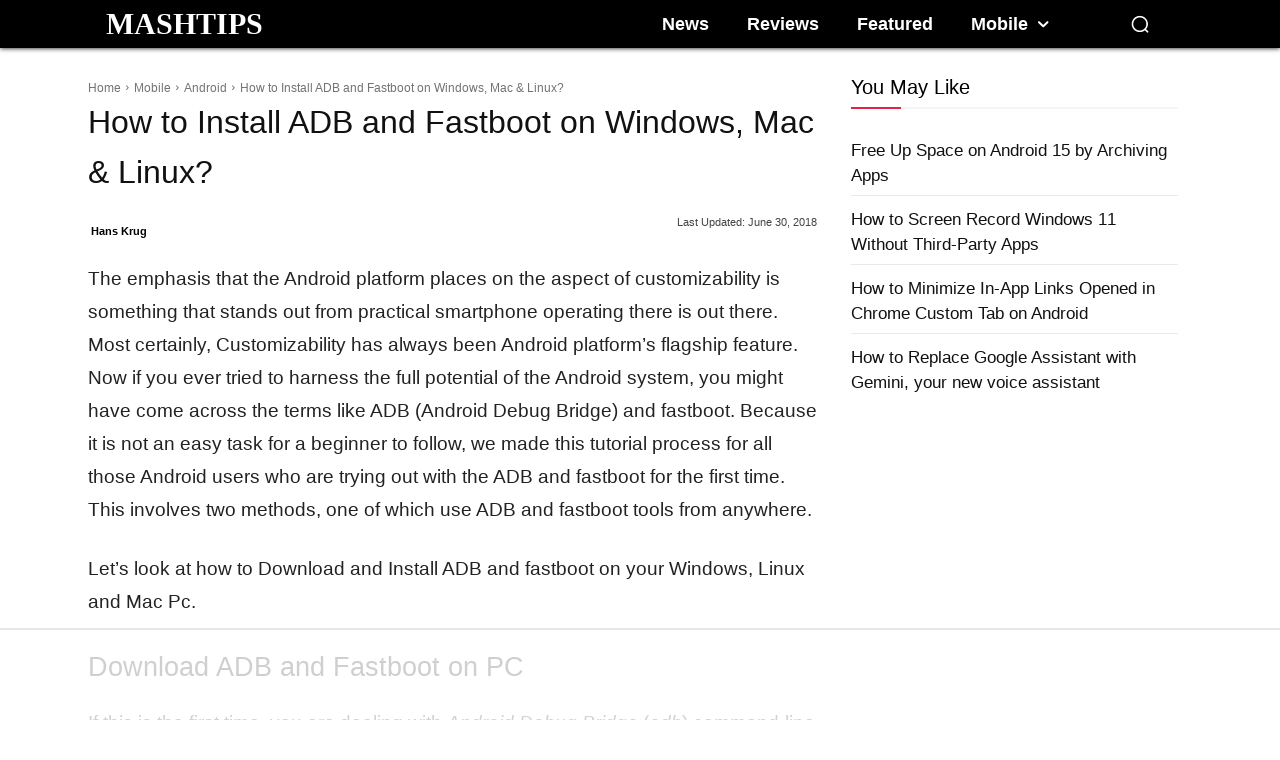

--- FILE ---
content_type: text/html
request_url: https://api.intentiq.com/profiles_engine/ProfilesEngineServlet?at=39&mi=10&dpi=936734067&pt=17&dpn=1&iiqidtype=2&iiqpcid=c4669b8e-4572-4813-ac1e-20aee9ced70f&iiqpciddate=1768883764116&pcid=b2228f95-0481-49d8-94e2-c54f3a658b6a&idtype=3&gdpr=0&japs=false&jaesc=0&jafc=0&jaensc=0&jsver=0.33&testGroup=A&source=pbjs&ABTestingConfigurationSource=group&abtg=A&vrref=https%3A%2F%2Fmashtips.com
body_size: 56
content:
{"abPercentage":97,"adt":1,"ct":2,"isOptedOut":false,"data":{"eids":[]},"dbsaved":"false","ls":true,"cttl":86400000,"abTestUuid":"g_b9c0fb98-6bb7-4e25-a3aa-4e6c100a2fa1","tc":9,"sid":1320650492}

--- FILE ---
content_type: text/plain
request_url: https://rtb.openx.net/openrtbb/prebidjs
body_size: -218
content:
{"id":"ed661163-5817-410c-9217-da3855669005","nbr":0}

--- FILE ---
content_type: text/plain
request_url: https://rtb.openx.net/openrtbb/prebidjs
body_size: -218
content:
{"id":"bb0d8b60-0937-4b21-9a5c-d6976236decb","nbr":0}

--- FILE ---
content_type: text/plain
request_url: https://rtb.openx.net/openrtbb/prebidjs
body_size: -218
content:
{"id":"db51ec3b-fc05-46ee-ae55-3d1089280161","nbr":0}

--- FILE ---
content_type: text/plain
request_url: https://rtb.openx.net/openrtbb/prebidjs
body_size: -218
content:
{"id":"26ba2ec6-2857-460e-b8dc-d70f918db6d3","nbr":0}

--- FILE ---
content_type: text/plain
request_url: https://rtb.openx.net/openrtbb/prebidjs
body_size: -218
content:
{"id":"9932e106-e4a6-429a-9139-ecf83035d6df","nbr":0}

--- FILE ---
content_type: text/plain
request_url: https://rtb.openx.net/openrtbb/prebidjs
body_size: -218
content:
{"id":"551519b7-b1c4-40c9-b961-0b6f011def71","nbr":0}

--- FILE ---
content_type: text/plain
request_url: https://rtb.openx.net/openrtbb/prebidjs
body_size: -83
content:
{"id":"a384d638-57b8-4296-bb4d-d7cd98d15860","nbr":0}

--- FILE ---
content_type: text/plain
request_url: https://rtb.openx.net/openrtbb/prebidjs
body_size: -218
content:
{"id":"8d532254-1503-4727-b9cb-dfd0014e5319","nbr":0}

--- FILE ---
content_type: text/plain
request_url: https://rtb.openx.net/openrtbb/prebidjs
body_size: -218
content:
{"id":"971d5d36-cadc-4431-b3c2-292b9906b1a3","nbr":0}

--- FILE ---
content_type: text/plain
request_url: https://rtb.openx.net/openrtbb/prebidjs
body_size: -218
content:
{"id":"b79c530e-8de7-4f91-b12d-cc3901fb9148","nbr":0}

--- FILE ---
content_type: text/plain; charset=UTF-8
request_url: https://at.teads.tv/fpc?analytics_tag_id=PUB_17002&tfpvi=&gdpr_consent=&gdpr_status=22&gdpr_reason=220&ccpa_consent=&sv=prebid-v1
body_size: 56
content:
OTdjM2E1NGItNmJlMC00NzQyLTgwMmUtNmEwZWI4YzgwNDdjIy0yMA==

--- FILE ---
content_type: text/plain
request_url: https://rtb.openx.net/openrtbb/prebidjs
body_size: -218
content:
{"id":"579620ed-8fc7-4277-945e-10b4c96a3b52","nbr":0}

--- FILE ---
content_type: text/plain
request_url: https://rtb.openx.net/openrtbb/prebidjs
body_size: -218
content:
{"id":"cdd9c13f-eb85-44cf-b110-a799712a9f73","nbr":0}